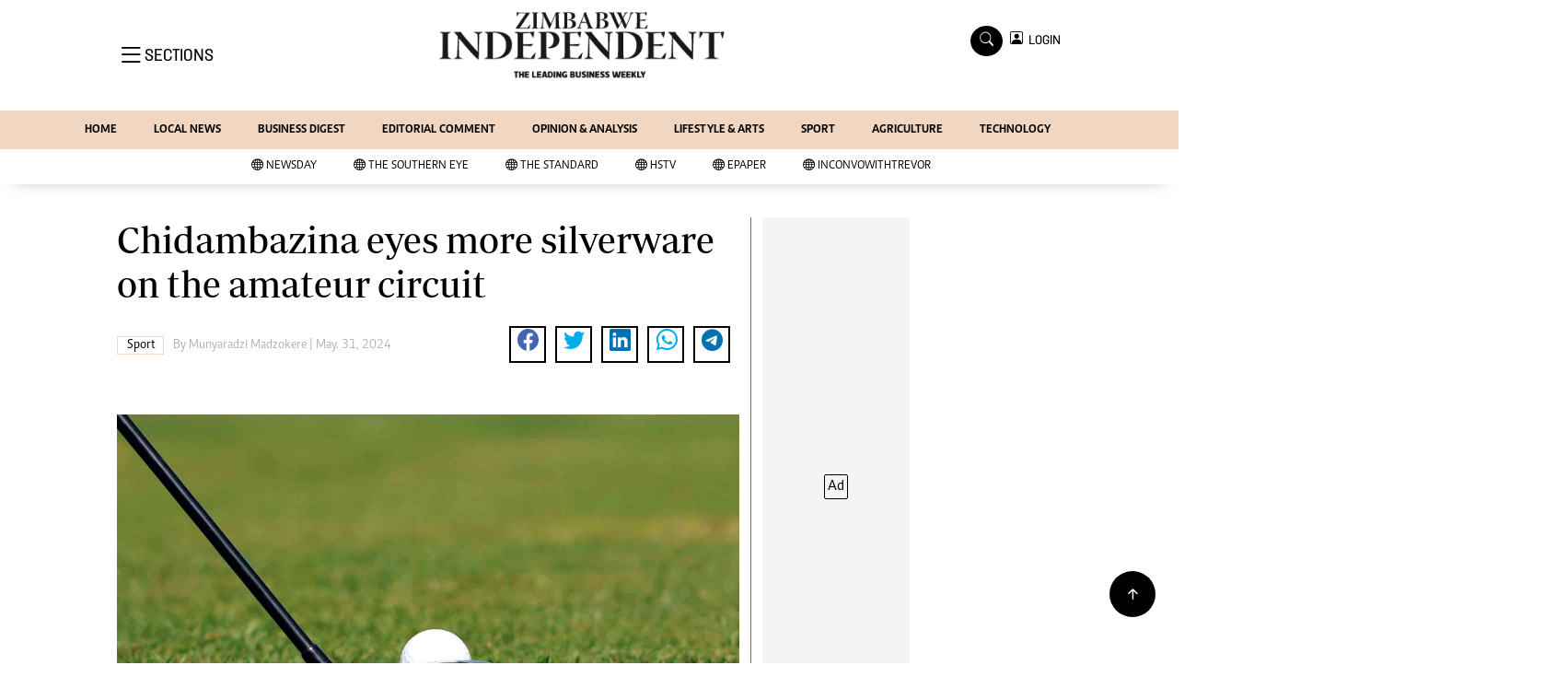

--- FILE ---
content_type: text/html; charset=utf-8
request_url: https://www.google.com/recaptcha/api2/aframe
body_size: 267
content:
<!DOCTYPE HTML><html><head><meta http-equiv="content-type" content="text/html; charset=UTF-8"></head><body><script nonce="ZOsuJjLOU0NrpLgXOGlhUA">/** Anti-fraud and anti-abuse applications only. See google.com/recaptcha */ try{var clients={'sodar':'https://pagead2.googlesyndication.com/pagead/sodar?'};window.addEventListener("message",function(a){try{if(a.source===window.parent){var b=JSON.parse(a.data);var c=clients[b['id']];if(c){var d=document.createElement('img');d.src=c+b['params']+'&rc='+(localStorage.getItem("rc::a")?sessionStorage.getItem("rc::b"):"");window.document.body.appendChild(d);sessionStorage.setItem("rc::e",parseInt(sessionStorage.getItem("rc::e")||0)+1);localStorage.setItem("rc::h",'1769607638007');}}}catch(b){}});window.parent.postMessage("_grecaptcha_ready", "*");}catch(b){}</script></body></html>